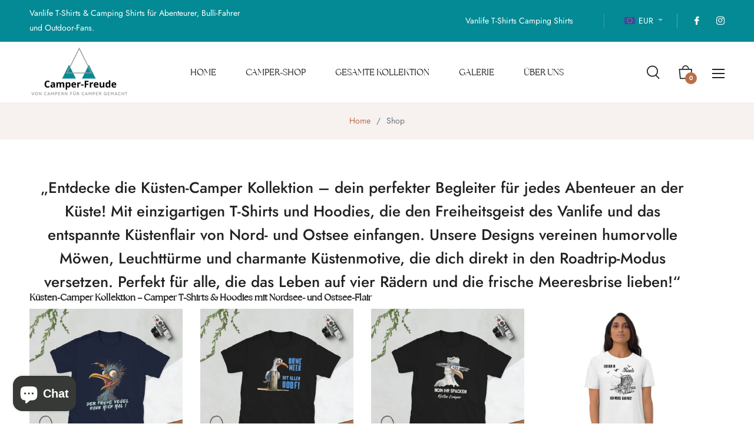

--- FILE ---
content_type: text/javascript; charset=utf-8
request_url: https://campershirtshop.de/web-pixels@fcfee988w5aeb613cpc8e4bc33m6693e112/web-pixel-2343240029@34ad157958823915625854214640f0bf/sandbox/worker.modern.js
body_size: -799
content:
importScripts('https://campershirtshop.de/cdn/wpm/sfcfee988w5aeb613cpc8e4bc33m6693e112m.js');
globalThis.shopify = self.webPixelsManager.createShopifyExtend('2343240029', 'APP');
importScripts('/web-pixels/strict/app/web-pixel-2343240029@34ad157958823915625854214640f0bf.js');
